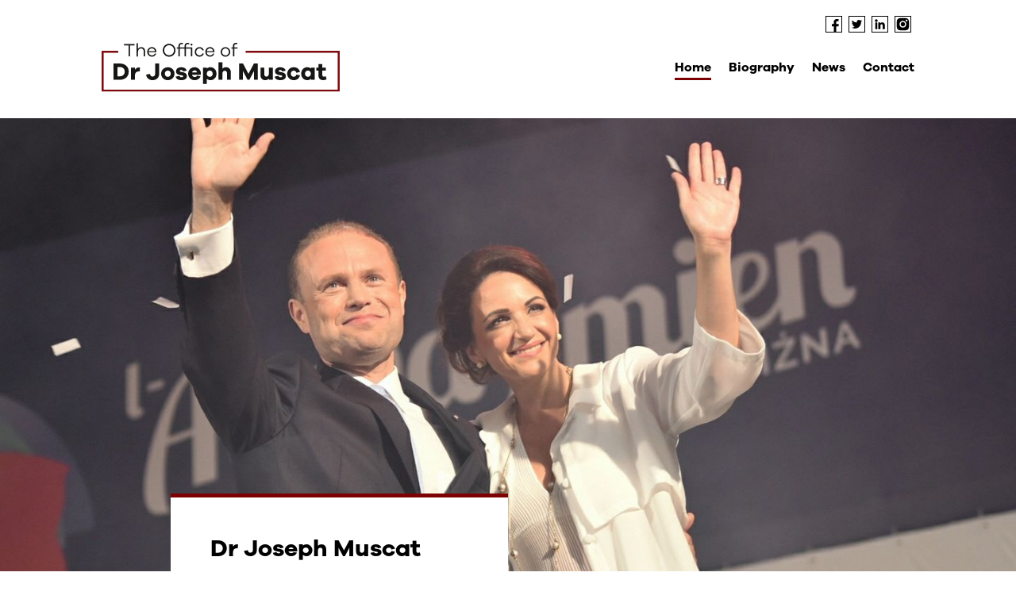

--- FILE ---
content_type: text/css
request_url: https://josephmuscat.com/wp-content/et-cache/35/et-core-unified-35.min.css?ver=1767701801
body_size: 769
content:
.icon{fill:#000;margin-right:4px;width:21px;height:21px;-webkit-transition-property:fill;transition-property:fill;-webkit-transition-duration:0.4s;transition-duration:0.4s;-webkit-transition-timing-function:ease-out;transition-timing-function:ease-out}.icon:hover{fill:#DA1332}.button_jm{font-size:16px;font-family:'GalanoBold',Helvetica,sans-serif;font-weight:800;color:#000;padding:14px 20px 15px 20px!important;border:2px solid #7D0102;transition:background-color 0.4s ease,color 0.4s ease;cursor:pointer}.button_jm:hover{background-color:#7D0102;color:#ffffff}input[type="submit"]{padding:10px!important;transition:background-color 0.2s ease,color 0.2s ease;background-color:#fff;font-family:'GalanoBold',Helvetica,Arial,Lucida,sans-serif;font-size:16px;color:#000;border:2px solid #7D0102;cursor:pointer}input[type="submit"]:hover{background-color:#7D0102;color:#fff}input[type="text"],input[type="email"]{background-color:#fff;padding:10px 10px 10px 10px;color:#000;margin-bottom:10px;border:1px solid #EDEEF1;width:100%;font-family:'GalanoRegular',Helvetica,Arial,Lucida,sans-serif}input[type="text"]:focus{color:#000}input[type="email"]:focus{color:#000;border:1px solid #263238!important}.wpcf7-form textarea{background-color:#fff;padding:10px 10px 10px 10px;color:#000;margin-bottom:10px;width:100%;border:1px solid #EDEEF1;font-family:'GalanoRegular',Helvetica,Arial,Lucida,sans-serif}.wpcf7-form textarea:focus{color:#000;border:1px solid #263238!important}.wpcf7-not-valid-tip{font-family:'GalanoRegular',Helvetica,Arial,Lucida,sans-serif;font-size:12px;line-height:16px;color:#e73c00! important;z-index:-2;position:relative;top:-10px;margin:0px 0px 0px 5px!important}.wpcf7-response-output{font-family:'GalanoBold',Helvetica,Arial,Lucida,sans-serif;font-size:14px;line-height:18px;color:#fff! important;background-color:#f0bb12;margin:0 0 20px 0!important;padding:20px!important;border-color:#e73c00!important}::-webkit-input-placeholder{color:#A7B1B7!important;opacity:1}:-moz-placeholder{color:#A7B1B7!important;opacity:1}::-moz-placeholder{color:#A7B1B7!important;opacity:1}:-ms-input-placeholder{color:#A7B1B7!important;opacity:1}@media screen and (min-width:600px){.two-cols{display:flex}}.one-col{width:100%}@media screen and (min-width:600px){.col-left{width:calc(100% - 5px)!important;float:left}.col-right{width:calc(100% - 5px)!important;float:right}}.page-id-96 .et_pb_text_1{z-index:-1!important}.et_mobile_menu li a{border-bottom:none}.et-menu-nav .current-menu-item a::before,.et-menu-nav .current_page_item a::before{content:"";position:absolute;left:0;right:0}.et-menu-nav li a:before{content:"";position:absolute;left:0;right:100%;bottom:22px;background:#7d0102;height:3px;-webkit-transition-property:right;transition-property:right;-webkit-transition-duration:0.4s;transition-duration:0.4s;-webkit-transition-timing-function:ease-out;transition-timing-function:ease-out}.et-menu-nav li a:hover{opacity:1!important}.et-menu-nav li a:hover:before{right:0}.et-menu-nav li li a:before{bottom:10%}.et_pb_menu_0_tb_header.et_pb_menu ul li:hover>a{opacity:1}.et_pb_post{background-color:#fff;margin-bottom:0px}.page-id-88 .entry-title,.page-id-88 .post-meta,.page-id-88 .post-content-inner{padding:0px 20px 5px 20px!important}.et_pb_blog_0 .et_pb_post div.post-content a.more-link{padding:0px 20px 10px 20px}.cu-blog .et_pb_salvattore_content[data-columns]::before{content:'2 .column.size-1of2'!important}@media only screen and (min-width:981px){.cu-blog .column.size-1of2{width:calc(50% - 20px)!important;margin-right:40px!important}.cu-blog .column.size-1of2:nth-child(2){margin-right:0px!important}}@media only screen and (max-width:981px){.cu-blog .column.size-1of2{width:calc(100%)!important;margin-right:40px!important}}.page-id-88 .et_pb_blog_grid .et_pb_post{margin-bottom:40px;padding:20px 0px 0px 0px;min-height:180px;border-top:3px solid #7d0102!important}.post-template-default .et_pb_text_inner h3{margin-top:40px}.post-template-default .et_pb_text_inner h4{margin-top:20px}.post-template-default .et_pb_text_inner h6{margin-top:40px;padding-top:10px;border-top:1px solid #7d0102}.post-template-default .et_pb_text_inner img{margin:10px 0px 10px 0px}.post-template-default .et_pb_text_inner strong{color:#000}.post-template-default .et_pb_text_inner em{color:#000}

--- FILE ---
content_type: text/css
request_url: https://josephmuscat.com/wp-content/et-cache/35/et-core-unified-tb-105-tb-109-deferred-35.min.css?ver=1767701802
body_size: 221
content:
@font-face{font-family:"GalanoBold";font-display:swap;src:url("https://josephmuscat.com/wp-content/uploads/et-fonts/Rene-Bieder-Galano-Grotesque-Bold.otf") format("opentype")}@font-face{font-family:"GalanoBold";font-display:swap;src:url("https://josephmuscat.com/wp-content/uploads/et-fonts/Rene-Bieder-Galano-Grotesque-Bold.otf") format("opentype")}@font-face{font-family:"GalanoRegular";font-display:swap;src:url("https://josephmuscat.com/wp-content/uploads/et-fonts/Rene-Bieder-Galano-Grotesque.otf") format("opentype")}.et_pb_row_0_tb_footer.et_pb_row{padding-bottom:0px!important;padding-bottom:0px}.et_pb_image_0_tb_footer .et_pb_image_wrap img{max-height:50px;width:auto}.et_pb_image_0_tb_footer{text-align:left;margin-left:0}.et_pb_image_0_tb_footer .et_pb_image_wrap{display:block}.et_pb_sidebar_0_tb_footer.et_pb_widget_area,.et_pb_sidebar_0_tb_footer.et_pb_widget_area li,.et_pb_sidebar_0_tb_footer.et_pb_widget_area li:before,.et_pb_sidebar_0_tb_footer.et_pb_widget_area a{font-family:'GalanoBold',Helvetica,Arial,Lucida,sans-serif;font-size:16px;color:#000000!important;transition:color 300ms ease 0ms}.et_pb_sidebar_0_tb_footer.et_pb_widget_area:hover,.et_pb_sidebar_0_tb_footer.et_pb_widget_area li:hover,.et_pb_sidebar_0_tb_footer.et_pb_widget_area li:hover:before,.et_pb_sidebar_0_tb_footer.et_pb_widget_area a:hover{color:#7d0102!important}.et_pb_sidebar_0_tb_footer.et_pb_widget_area{border-right-color:RGBA(255,255,255,0)}.et_pb_row_1_tb_footer.et_pb_row{padding-top:0px!important;padding-bottom:0px!important;padding-top:0px;padding-bottom:0px}.et_pb_text_0_tb_footer{padding-top:0px!important;padding-bottom:10px!important;margin-top:20px!important}.et_pb_row_2_tb_footer.et_pb_row{padding-top:80px!important;padding-top:80px}.et_pb_text_1_tb_footer.et_pb_text{color:#9a9a9a!important}.et_pb_text_1_tb_footer{line-height:18px;font-family:'GalanoRegular',Helvetica,Arial,Lucida,sans-serif;font-size:12px;line-height:18px}@media only screen and (min-width:981px){.et_pb_text_0_tb_footer{display:none!important}}@media only screen and (max-width:980px){.et_pb_image_0_tb_footer .et_pb_image_wrap img{width:auto}.et_pb_sidebar_0_tb_footer.et_pb_widget_area{border-right-color:RGBA(255,255,255,0)}.et_pb_row_2_tb_footer.et_pb_row{padding-top:0px!important;padding-top:0px!important}}@media only screen and (min-width:768px) and (max-width:980px){.et_pb_text_0_tb_footer{display:none!important}}@media only screen and (max-width:767px){.et_pb_image_0_tb_footer .et_pb_image_wrap img{width:auto}.et_pb_sidebar_0_tb_footer.et_pb_widget_area{border-right-color:RGBA(255,255,255,0)}.et_pb_row_2_tb_footer.et_pb_row{padding-top:0px!important;padding-top:0px!important}}@font-face{font-family:"GalanoBold";font-display:swap;src:url("https://josephmuscat.com/wp-content/uploads/et-fonts/Rene-Bieder-Galano-Grotesque-Bold.otf") format("opentype")}@font-face{font-family:"GalanoRegular";font-display:swap;src:url("https://josephmuscat.com/wp-content/uploads/et-fonts/Rene-Bieder-Galano-Grotesque.otf") format("opentype")}

--- FILE ---
content_type: image/svg+xml
request_url: https://josephmuscat.com/wp-content/uploads/2022/04/jm-office.svg
body_size: 2498
content:
<?xml version="1.0" encoding="UTF-8"?>
<svg id="Calque_1" data-name="Calque 1" xmlns="http://www.w3.org/2000/svg" viewBox="0 0 244.4 50.01">
  <defs>
    <style>
      .cls-1 {
        fill: #7f0b0f;
      }

      .cls-2 {
        fill: #161615;
      }
    </style>
  </defs>
  <g id="Groupe_11635" data-name="Groupe 11635" transform="translate(0 0)">
    <g id="Groupe_11634" data-name="Groupe 11634" transform="translate(0 0)">
      <path id="Tracé_26956" data-name="Tracé 26956" class="cls-2" d="M18.72,21.14c5.49,0,9.12,3.38,9.12,8.32s-3.63,8.32-9.12,8.32h-6.58V21.14h6.58Zm-.15,13.09c3.11,0,5.14-1.89,5.14-4.77s-2.04-4.77-5.14-4.77h-2.34v9.54h2.34Z"/>
      <path id="Tracé_26957" data-name="Tracé 26957" class="cls-2" d="M39.32,25.24l-.17,3.97h-.72c-2.78,0-4.3,1.44-4.3,4.67v3.9h-3.97v-12.47h3.97v2.38c.84-1.59,2.5-2.58,4.3-2.56,.3,0,.6,.03,.9,.1"/>
      <path id="Tracé_26958" data-name="Tracé 26958" class="cls-2" d="M59.05,31.79c0,3.73-2.68,6.36-6.71,6.36-3.36,.22-6.29-2.24-6.66-5.59l3.97-.8c.17,1.69,1.09,2.73,2.68,2.73,1.4,.05,2.57-1.05,2.61-2.45,0-.09,0-.18,0-.26v-10.65h4.1v10.66Z"/>
      <path id="Tracé_26959" data-name="Tracé 26959" class="cls-2" d="M74.8,31.55c.02,3.62-2.9,6.57-6.52,6.59-.1,0-.2,0-.31,0-3.63,.18-6.71-2.62-6.89-6.24,0-.11,0-.23,0-.34,0-3.93,3.13-6.56,6.9-6.56,3.62-.15,6.67,2.65,6.82,6.27,0,.1,0,.19,0,.29m-3.83,0c.1-1.68-1.18-3.12-2.86-3.23-1.68-.1-3.12,1.18-3.23,2.86,0,.12,0,.24,0,.37-.1,1.68,1.18,3.12,2.86,3.23,1.68,.1,3.12-1.18,3.23-2.86,0-.12,0-.24,0-.37"/>
      <path id="Tracé_26960" data-name="Tracé 26960" class="cls-2" d="M79.91,33.73c.17,1.07,1.14,1.47,2.21,1.47s1.62-.45,1.62-.99c0-.42-.32-.75-1.24-.92l-2.53-.5c-2.31-.42-3.63-1.66-3.63-3.63,0-2.56,2.21-4.22,5.37-4.22s5.17,1.42,5.66,3.58l-3.63,.72c-.23-.94-1.12-1.57-2.08-1.46-1.07,0-1.42,.52-1.42,.97,0,.35,.15,.7,.94,.87l2.93,.6c2.36,.5,3.45,1.91,3.45,3.75,0,2.76-2.39,4.2-5.66,4.2-2.93,0-5.44-1.07-5.86-3.63l3.87-.8Z"/>
      <path id="Tracé_26961" data-name="Tracé 26961" class="cls-2" d="M101.89,32.57h-9.14c.26,1.57,1.74,2.63,3.31,2.37,.85-.14,1.6-.66,2.03-1.4l3.53,.72c-.99,2.51-3.5,4.08-6.19,3.9-3.55,.08-6.5-2.73-6.58-6.28,0-.11,0-.22,0-.33-.09-3.56,2.73-6.52,6.29-6.61,.1,0,.21,0,.31,0,3.49-.06,6.37,2.71,6.44,6.2,0,.14,0,.27,0,.41v1.02Zm-9.06-2.43h5.14c-.25-1.17-1.31-2-2.51-1.96-1.22,0-2.29,.8-2.63,1.96"/>
      <path id="Tracé_26962" data-name="Tracé 26962" class="cls-2" d="M117.9,31.55c0,3.95-2.78,6.61-6.09,6.61-1.42,.05-2.8-.44-3.87-1.36v5.21h-3.97V25.31h3.97v.99c1.07-.93,2.46-1.42,3.87-1.36,3.31,0,6.09,2.68,6.09,6.61m-3.9,0c.13-1.65-1.11-3.09-2.76-3.22-.08,0-.16,0-.24,0-1.72,.03-3.09,1.44-3.06,3.16v.07c-.07,1.71,1.25,3.15,2.96,3.23,.03,0,.07,0,.1,0,1.65,.02,3-1.31,3.01-2.95,0-.09,0-.18,0-.27"/>
      <path id="Tracé_26963" data-name="Tracé 26963" class="cls-2" d="M132.61,30.13v7.65h-3.95v-6.8c.14-1.21-.72-2.3-1.92-2.44-.08,0-.16-.01-.24-.02-1.54,0-2.56,1.07-2.56,3.48v5.79h-3.97V19.89h3.97v6.61c1.01-1.03,2.4-1.6,3.85-1.57,2.88,0,4.82,2.06,4.82,5.19"/>
      <path id="Tracé_26964" data-name="Tracé 26964" class="cls-2" d="M160.32,37.78h-3.97v-8.87l-4.67,8.87h-1.89l-4.69-8.92v8.92h-3.97V21.14h4.02l5.59,10.56,5.59-10.56h4v16.65Z"/>
      <path id="Tracé_26965" data-name="Tracé 26965" class="cls-2" d="M175.68,37.78h-3.97v-1.19c-1,1.03-2.39,1.6-3.82,1.57-2.91,0-4.84-2.06-4.84-5.19v-7.65h3.95v6.81c-.14,1.21,.72,2.3,1.93,2.44,.07,0,.14,.01,.21,.01,1.57,0,2.58-1.07,2.58-3.48v-5.79h3.97v12.47Z"/>
      <path id="Tracé_26966" data-name="Tracé 26966" class="cls-2" d="M181.53,33.73c.17,1.07,1.15,1.47,2.21,1.47s1.61-.45,1.61-.99c0-.42-.32-.75-1.24-.92l-2.54-.5c-2.31-.42-3.63-1.66-3.63-3.63,0-2.56,2.21-4.22,5.37-4.22s5.17,1.42,5.66,3.58l-3.63,.72c-.23-.94-1.12-1.57-2.08-1.46-1.07,0-1.42,.52-1.42,.97,0,.35,.15,.7,.94,.87l2.93,.6c2.36,.5,3.45,1.91,3.45,3.75,0,2.76-2.39,4.2-5.66,4.2-2.93,0-5.44-1.07-5.86-3.63l3.88-.8Z"/>
      <path id="Tracé_26967" data-name="Tracé 26967" class="cls-2" d="M199.99,32.49l3.65,.8c-.67,2.94-3.34,4.99-6.36,4.87-3.65,.1-6.69-2.78-6.79-6.42-.1-3.65,2.78-6.69,6.42-6.79,.12,0,.24,0,.36,0,2.98-.1,5.63,1.9,6.36,4.79l-3.73,.9c-.18-1.3-1.32-2.26-2.63-2.21-1.61-.04-2.95,1.24-2.99,2.86,0,.09,0,.18,0,.27-.12,1.6,1.08,3,2.68,3.12,.1,0,.2,.01,.3,0,1.32,.04,2.47-.89,2.71-2.19"/>
      <path id="Tracé_26968" data-name="Tracé 26968" class="cls-2" d="M218.82,37.78h-3.97v-.99c-1.07,.93-2.46,1.41-3.88,1.36-3.3,0-6.09-2.66-6.09-6.61s2.78-6.61,6.09-6.61c1.42-.05,2.8,.44,3.88,1.36v-.99h3.97v12.47Zm-3.97-6.23c.06-1.72-1.27-3.16-2.99-3.23h-.06c-1.66,0-3.01,1.33-3.01,2.98,0,.08,0,.16,0,.24-.13,1.64,1.09,3.08,2.73,3.22,.09,0,.18,.01,.27,0,1.71-.02,3.08-1.43,3.06-3.14,0-.03,0-.06,0-.09"/>
      <path id="Tracé_26969" data-name="Tracé 26969" class="cls-2" d="M230.95,37.24c-1.03,.6-2.21,.92-3.4,.92-3.11,0-4.97-1.69-4.97-4.97v-4.72h-2.26v-3.15h2.26v-3.68h3.97v3.68h3.68v3.15h-3.68v4.33c0,1.29,.62,1.81,1.67,1.81,.63-.02,1.26-.19,1.81-.5l.92,3.13Z"/>
      <path id="Tracé_26970" data-name="Tracé 26970" class="cls-2" d="M29.11,2.61V13.89h-1.51V2.61h-4.69V1.27h10.87v1.34h-4.67Z"/>
      <path id="Tracé_26971" data-name="Tracé 26971" class="cls-2" d="M44.57,8.33v5.56h-1.43v-5.29c.16-1.43-.87-2.72-2.3-2.88-.09-.01-.19-.02-.28-.02-1.94,0-3.22,1.32-3.22,3.73v4.47h-1.43V.33h1.43V6.15c.77-1.16,2.1-1.84,3.5-1.77,2.01-.06,3.69,1.53,3.74,3.54,0,.14,0,.28-.01,.41"/>
      <path id="Tracé_26972" data-name="Tracé 26972" class="cls-2" d="M56.18,9.54h-7.97c.03,1.82,1.5,3.29,3.32,3.33,1.38,.08,2.65-.72,3.16-2l1.28,.3c-.66,1.86-2.47,3.06-4.45,2.95-2.6,0-4.7-2.09-4.71-4.69,0-.06,0-.11,0-.17-.09-2.62,1.96-4.81,4.57-4.9,.08,0,.15,0,.23,0,2.5-.02,4.54,2,4.56,4.5,0,.04,0,.09,0,.13v.54Zm-7.91-1.07h6.46c-.13-1.61-1.49-2.85-3.11-2.83-1.67-.03-3.1,1.18-3.35,2.83"/>
      <path id="Tracé_26973" data-name="Tracé 26973" class="cls-2" d="M75.82,7.58c.04,3.6-2.84,6.56-6.45,6.61-3.6,.04-6.56-2.84-6.61-6.45,0-.05,0-.11,0-.16-.04-3.6,2.84-6.56,6.45-6.61,3.6-.04,6.56,2.84,6.61,6.45,0,.05,0,.11,0,.16m-1.51,0c.08-2.77-2.11-5.08-4.88-5.16-2.77-.08-5.08,2.11-5.16,4.88,0,.09,0,.19,0,.28-.06,2.77,2.15,5.06,4.92,5.12,2.77,.06,5.06-2.15,5.12-4.92,0-.07,0-.13,0-.2"/>
      <path id="Tracé_26974" data-name="Tracé 26974" class="cls-2" d="M80.28,5.81V13.89h-1.43V5.81h-1.62v-1.2h1.62v-1.38c-.12-1.65,1.11-3.09,2.77-3.22,.14-.01,.28-.01,.42,0,.52,0,1.04,.11,1.51,.34l-.36,1.17c-.34-.13-.69-.2-1.05-.21-.97-.06-1.8,.68-1.85,1.65,0,.09,0,.18,0,.27v1.38h3.37v1.2h-3.37Z"/>
      <path id="Tracé_26975" data-name="Tracé 26975" class="cls-2" d="M93.02,13.89h-1.45V5.81h-4.99V13.89h-1.43V5.81h-1.62v-1.2h1.62v-1.38c-.13-1.65,1.11-3.09,2.76-3.22,.15-.01,.29-.01,.44,0,.61,0,1.21,.15,1.73,.45l-.38,1.17c-.39-.21-.82-.32-1.26-.32-.97-.06-1.81,.67-1.87,1.64,0,.09,0,.19,0,.28v1.38h6.44V13.89Zm-1.72-12.09c0-.53,.44-.96,.97-.96h0c.54,0,.99,.42,1,.96,0,.53-.43,.96-.96,.96-.01,0-.03,0-.04,0-.52,.02-.96-.39-.98-.91,0-.02,0-.03,0-.05"/>
      <path id="Tracé_26976" data-name="Tracé 26976" class="cls-2" d="M103.55,10.7l1.32,.36c-.59,1.9-2.4,3.17-4.39,3.07-2.61,.06-4.78-2-4.84-4.62,0-.09,0-.17,0-.26-.07-2.62,2-4.81,4.63-4.88,.07,0,.14,0,.21,0,1.99-.07,3.79,1.19,4.41,3.09l-1.38,.41c-.39-1.34-1.64-2.24-3.03-2.18-1.88-.02-3.42,1.48-3.45,3.36,0,.07,0,.13,0,.2-.1,1.86,1.33,3.44,3.19,3.54,.09,0,.17,0,.26,0,1.38,.07,2.63-.78,3.07-2.09"/>
      <path id="Tracé_26977" data-name="Tracé 26977" class="cls-2" d="M115.84,9.54h-7.97c.03,1.82,1.49,3.29,3.31,3.33,1.38,.08,2.65-.72,3.16-2l1.28,.3c-.66,1.86-2.47,3.06-4.45,2.95-2.6,0-4.7-2.09-4.71-4.69,0-.06,0-.11,0-.17-.09-2.62,1.96-4.81,4.57-4.9,.08,0,.15,0,.23,0,2.5-.02,4.54,2,4.56,4.5,0,.04,0,.09,0,.13v.54Zm-7.91-1.07h6.46c-.13-1.61-1.49-2.85-3.11-2.83-1.67-.03-3.1,1.18-3.35,2.83"/>
      <path id="Tracé_26978" data-name="Tracé 26978" class="cls-2" d="M132.05,9.24c0,2.72-2.21,4.92-4.93,4.92-2.72,0-4.92-2.2-4.92-4.92,.05-2.72,2.3-4.88,5.02-4.83,2.64,.05,4.77,2.18,4.83,4.83m-1.41,0c.03-1.94-1.52-3.55-3.46-3.58-1.94-.03-3.55,1.52-3.58,3.46,0,.04,0,.08,0,.12-.06,1.94,1.47,3.57,3.42,3.62s3.57-1.47,3.62-3.42c0-.07,0-.14,0-.21"/>
      <path id="Tracé_26979" data-name="Tracé 26979" class="cls-2" d="M136.17,5.81V13.89h-1.43V5.81h-1.62v-1.2h1.62v-1.38c-.12-1.65,1.11-3.09,2.77-3.22,.14-.01,.28-.01,.41,0,.52,0,1.04,.11,1.51,.34l-.36,1.17c-.34-.13-.69-.2-1.06-.21-.97-.06-1.79,.68-1.85,1.65,0,.09,0,.18,0,.27v1.38h3.37v1.2h-3.37Z"/>
      <path id="Tracé_26980" data-name="Tracé 26980" class="cls-1" d="M244.4,50.01H0V8.07H17.04v2.07H2.07V47.94H242.33V10.14h-94.52v-2.07h96.58V50.01Z"/>
    </g>
  </g>
</svg>